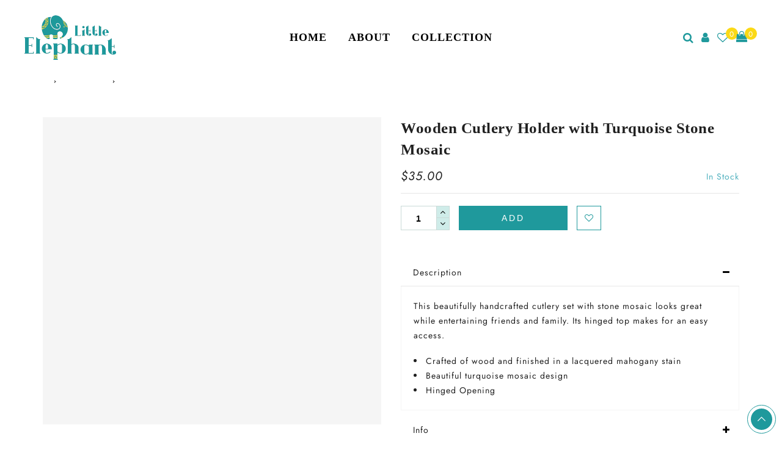

--- FILE ---
content_type: text/css
request_url: https://littleelephantusa.com/cdn/shop/t/14/assets/custom.css?v=88483263146318948481759664860
body_size: 2772
content:
.page-head.lazyload:before,.page-head.lazyloaded:before,.page-head.lazyloading:before,.page_jas_bg_image:before{background:#0000!important}.jas-icon-cart .count{top:-4px}.giftcard__amount{color:#0c1015!important;font-size:1.9em!important}.giftcard__code{bottom:0!important;text-align:left!important}.nav_filters ul li a:before{content:"\f00d"}.popup-added_to_cart p{font-weight:500;text-transform:inherit}.popup-quick-view .view-details-btn{background-color:#1f999c;font-family:Futura,sans-serif;font-weight:400;font-size:14px}.popup-quick-view .view-details-btn:hover{background-color:#fbd916;color:#000}.shopify .empty-cart-text{font-style:italic;font-family:Futura,sans-serif;color:#3a3a3a}.jas-add-btn.pa a,.cart__popup .modal_btn_add_to_cart,.ajax_form_cart .bt__text{font-family:Futura,sans-serif;font-weight:400}.shopify .cart-empty{font-family:Garamond,Baskerville,Caslon,serif;font-size:40px}.signup-newsletter-form input.input-text{font-style:italic;text-transform:capitalize}#paypal-animation-content,.additional-checkout-button--paypal{display:none!important}::placeholder{color:#9e9c9c!important}.filter-sidebar{background-color:#fff}.jas_title_1{line-height:40px;color:#3a3a3a}.entry-summary .social-share{text-align:left;margin-top:0}.myimg img{height:180px}.wrapper-boxed #jas-wrapper{box-shadow:none}.header__mid{height:160px}.header-sticky .header__mid{height:80px;box-shadow:none;background-color:#fff}.template-product .jas-wc-single .bgbl{background:none}#jas-content .jas-col-md-12 .mt__40{margin-top:20px}.template-product .wc-tab{border-top:1px solid #1f999c5c;border-bottom:none;border-right:none;border-left:none}.wc-tabs{text-align:left}.template-product .wc-tab{padding:35px 0}.tu{text-transform:capitalize}.widget ul.product_list_widget li ins,.price ins{color:#1f999c}.jas-social a{margin:0 5px}.jas-label,.jas-label.onsale{color:#000}.page-head h1{color:#2d2d2d;font-weight:600;font-size:25px;text-transform:uppercase}.template-page .page-head .jas-container h1{color:#191919}.shopify-policy__container{max-width:100%!important}.shopify-policy__title h1{font-size:25px;line-height:60px;letter-spacing:3px;text-transform:capitalize;color:#383838;margin-bottom:30px;font-family:Futura,sans-serif;font-weight:600;text-align:left}.shopify-policy__body h4{font-family:Futura,sans-serif;color:#383838;letter-spacing:2px;font-size:17px;text-transform:capitalize}.entry-summary .single_add_to_cart_button{padding:0 70px}.jas-wc .page-head{padding:0}.header__top.bgbl{display:none}#text-1518170308993{display:inline-block;margin-bottom:50px}#shopify-section-jas_footer .jas-col-md-12,.footer-contact{text-align:center}.signup-newsletter-form{border-top:none;border-left:none;border-right:none;border-bottom:1px solid #ccebe4!important;border-radius:0!important}.input-group-btn .submit-btn{background-color:#bbbdbd00!important;color:#1f999c!important;border:1px solid #ccebe4!important;border-radius:0!important}.input-group-btn .submit-btn:hover{background-color:#1f999c!important;color:#fff!important;border:1px solid #4badaf!important;border-radius:0!important}.footer__top{padding-bottom:0}.footer__bot{padding:0}#jas-footer .widget-title{border-bottom:1px solid #ccebe4;line-height:40px}.jas-col-md-3 #text-1518170288810{padding-top:50px}.main-page-wrapper{margin-top:-40px}.regular-logo{margin-left:-30px}.myheadmar{margin-right:-20px}.mycontent{width:16.66%%;display:inline-block;padding:0 0% 0 3.5%;overflow:hidden;text-align:center}.template-product .jas-wc-single .sp-accordions .bgbl{border-bottom:1px solid #e8e8e8;border-top:none;border-right:none;border-left:none}.mycontent img{text-align:center;width:150px;display:block;margin-left:auto;margin-right:auto}#shopify-section-1551956491288{padding-left:0!important;padding-right:0!important}#shopify-section-1551956491288 .custom__item{padding-right:0rem;padding-left:0rem;width:75.125rem!important}.rte{margin-left:-3.5%!important}#shopify-section-jas_footer .jas-col-md-2{flex-basis:20.666%;max-width:18.666%}#text-1518170308993 .widget-title{border-bottom:none}#text-1518170308993 .textwidget p{display:none}#text-1518170308993{width:35%}.menu-item a{font-family:Garamond,Baskerville,Caslon,serif}.jas-menu li{font-size:18px;font-weight:600;color:#191919}.jas-promotion:hover img{-webkit-transform:none}h3.product-title{font-size:17px!important;font-weight:500}#shopify-section-1551964233862 .pa h3,h4,h5,#shopify-section-1551964233862 .pa h4,#shopify-section-1551964233862 .pa h5{text-align:right!important}#shopify-section-1551963868899 .pa h3,h4,h5{text-align:left!important;font-weight:700}.jas-menu>li>a{color:#000;letter-spacing:1px}.entry-title{font-size:25px}.price-stock .price{font-style:italic;font-size:20px}.swatch__title{text-transform:capitalize;font-weight:500;font-family:Futura,sans-serif;font-style:italic}.quantity .tc a{background:#cfece9}.quantity .tc a{color:#000}.variations.variant_square .swatch:not(.is-color) li{border:1px solid #1f999c}.variations.variant_square .swatch:not(.is-color) li.is-selected{border-color:#1f999c}.single-product div.product form.cart .quantity,form .quantity{border:1px solid #cadad7}.single-product div.product form.cart .quantity,form .quantity input{color:#000}.quantity .tc a:first-child{border-bottom:1px solid #cadad7}.quantity input.input-text[type=number],.single-product div.product form.cart .quantity input.input-text[type=number]{border-right:1px solid #cadad7}input:not([type=submit]):not([type=checkbox]),select,textarea{color:#000}.swatch__list--item,.jas-menu ul li.swatch__list--item{border:none}.jas-menu ul li{text-transform:capitalize!important;font-family:Garamond,Baskerville,Caslon,serif}.jas-menu .mega-menu .menu-item-has-children a{font-family:Garamond,Baskerville,Caslon,serif;text-transform:CAPITALIZE;font-weight:900;font-size:18px}.jas-menu .mega-menu .menu-item-has-children ul li a{font-family:Futura,sans-serif;font-weight:400;font-size:14px}.jas-menu li ul{box-shadow:none}.wc-tabs li a{font-family:Futura,sans-serif;font-weight:500;font-size:20px;font-style:italic}.jas-col-md-12 #shopify-section-product-page-description{margin-top:0}.tab-heading:after{background:#fff;color:#000}.fontawesome .jas-action i{font-size:18px;color:#1f999c}.IT{font-style:italic}.single-product-thumbnail.left .slick-prev{left:90px}.slick-next{right:0;border-radius:50px;background-color:#fff!important;border:1px solid #1f999c}.slick-next:before,.slick-prev:before{color:#1f999c}.slick-prev{left:0;border-radius:50px;background-color:#fff!important;border:1px solid #1f999c}#jas-footer .widget ul li{line-height:20px;font-size:13px}.jas-promotion.left .pa{left:40px}.jas-promotion.right .pa{right:40px}.menu>li>a{font-style:italic}.jas-mini-cart .bgb,.filter-sidebar .bgb,.login_frm_side .bgb{background:#1f999c}.myheadmar .pr .bgb{background:#fbd916!important}.template-page .page-head,.template-page .page-head.page_contact_bg_image{background-color:#fff}.wrapper-boxed #jas-wrapper .jas-container .jas-breadcrumb{display:none}.jas-menu li a:active{color:#1f999c}.myaboutcont p{line-height:32px!important;font-size:16px;font-weight:500;letter-spacing:1px;line-height:25px;word-spacing:0px}.myaboutcont h3{font-size:25px}.bgmail{background-color:#000}.ypop-header{background-color:#1f999c}.cb{color:#191919}.jas_div_logo .jas-branding{padding:25px 0}.filter-content ul{text-transform:capitalize}#jas-footer .widget-title{margin:0 0 10px}.flo_L{float:left}.padzero{padding-right:0rem;padding-left:0rem}.padone{padding-right:5%}.padtwo{padding-left:5%}.myalignR{text-align:right}.Explore a{color:#1f999c!important;font-size:15px}.Explore{margin-top:60px;background-image:url(/cdn/shop/files/Explore-button.gif);background-position:center;background-repeat:no-repeat;padding:7%}.founder{font-weight:500;line-height:25px}.mybtnw{width:15%}#about1ban{background-image:url(/cdn/shop/files/1111.png);background-repeat:no-repeat;position:static}#about2ban{background-image:url(/cdn/shop/files/22222.png);background-repeat:no-repeat;background-position:top;position:static}.unmatchedpad{padding-top:1%;padding-bottom:2.5%}.padtb{padding-top:20%;padding-bottom:33%}.padtb1{padding-top:20%}.goodpad{padding-top:10%}.imgH{height:20px;margin-top:-7px;margin-left:30px;margin-right:30px}.imgExH{height:40px;margin-left:10px;margin-right:10px}.jas-promotion .pa h3{font-size:40px;line-height:60px;letter-spacing:3px}.jas-promotion .pa h5{font-size:17px}#shopify-section-1551964674513{margin-top:70px}.product-extra .jas_title_1{font-weight:400;font-size:30px}.product-extra h3 img{margin-bottom:10px;height:25px}.jas-promotion .my h3{font-size:24px;line-height:41px;letter-spacing:1px}.jas-promotion .pa h4{font-size:16px;line-height:32px;font-family:Futura,sans-serif;font-weight:500;letter-spacing:1px}#shopify-section-2 .pa h3{text-align:right;font-weight:700}#shopify-section-2 .pa h4{text-align:right!important}.displayonmob{display:none}.displayondek{display:block}#jas-backtop span{width:35px;height:35px;text-align:center;line-height:35px;font-size:35px}.colpage h1{color:#3a3a3a}.colpage p{color:#3a3a3a;font-family:Futura,sans-serif;padding:20px 0;line-height:20px}.pop_up_notify_error .error_text_nt{font-family:Futura,sans-serif!important;font-weight:400!important;font-size:16px!important}.giftcard__amount strong{display:block;text-shadow:2px 2px 0 rgba(0,0,0,.1);color:#000!important;font-size:30px!important}.jas-grid-item .jas-product-button>div a{background-color:#fbd916;color:#1f999c}.swatch__title span{display:none}.jas-menu ul li a:hover{color:#1f999c}.jas-pagination,.shopify-pagination{margin:60px auto 0}.menu li a:hover{color:#1f999c!important}.page-numbers{margin:5px 0 0}#product-3434764599401 .jas-col-md-6 .summary .shopify-section .sp-accordions .tab_html{display:none}.template-search .page-head{background-color:#fff}::-moz-selection{color:#fff;background:#0f979a}::selection{color:#fff;background:#0f979a}.metaslider .flexslider .caption-wrap .caption{left:30%;bottom:65%}.processimg{height:500px}.materialpara{padding:0 10%}.matcont .mcontent{position:absolute;bottom:0;color:#fff!important;width:100%;text-align:center;padding:20px}.matcont .mcontent h2 a{color:#fff!important;font-style:italic;font-size:55px;font-weight:100}@media (min-width: 992px){.titlefont{font-size:40px;font-weight:400;margin-left:3.5%}#shopify-section-1557911067081{display:none}.matcont{position:relative;padding-left:0;padding-right:0}}@media (min-width: 768px) and (max-width: 991px){.jas-promotion .pa h4{font-size:14px;line-height:31px}#shopify-section-1557911067081{display:none}}@media (min-width: 481px) and (max-width: 767px){#shopify-section-1557911067081{display:none}}@media (max-width: 480px){.regular-logo{margin-left:0}.jas-my-account{display:none}li.menu-item.menu-item-has-children.has-sub{display:none!important}#text-1518170308993{width:100%}.jas-col-md-3 #text-1518170288810{padding-top:0}#shopify-section-1551964233862 .jas-promotion.right{margin:75% 0 0}#shopify-section-jas_footer .jas-col-md-2{flex-basis:100%;max-width:99%;text-align:center;margin-bottom:0!important}#text-1518170308993 .widget-title{border-bottom:1px solid #ccebe4}#shopify-section-jas_footer .jas-col-md-12{margin-bottom:0!important}#text-1518170308993{margin-bottom:0}#shopify-section-1551964233862 .jas-promotion.center{left:0;margin-top:-203%}.jas_custom_1551963868899 .categories-style-default,.jas_custom_1551963868899 .jas-item-category{margin-bottom:0!important}.unmatchedpad{padding-top:1%;padding-bottom:25.5%}#about1ban{background-position:left;background-size:contain}#shopify-section-1551963868899 .jas-promotion.middle .pa{top:40%}.jas-promotion.middle .my{top:25%}.jas-promotion.middle.left .my,#shopify-section-1551964233862 .jas-promotion.middle .pa{top:30%}.jas-promotion .pa h3{font-size:23px;line-height:30px}.jas-promotion .pa h4{font-size:10px;line-height:20px}.jas-promotion .pa h5{font-size:13px}.jas_custom_1551964674513{margin-top:0!important}#shopify-section-1551964233862 .pa h4,#shopify-section-1551964233862 .pa h3,#shopify-section-1551964233862 .pa h5{text-align:left!important}.padtb{padding-top:0%;padding-bottom:0%}.myaboutcont h3{font-size:19px}.myaboutcont p{line-height:32px!important;font-size:13px}.padtwo{padding-left:0%}.mobh{letter-spacing:2px!important;font-size:20px}.mob_founder{margin-bottom:0;margin-top:-50%}.mob1b{margin-top:100%}.mob1c{margin-top:-360%}.mob1b h3,.mob1b p{text-align:left}#about2ban{background-size:contain;background-position:right}.unmatchedpad{padding-bottom:0%}.jas-promotion.left .pa{left:0}ul#menu-main-menu li:nth-last-of-type(2){display:none}ul#menu-main-menu li:last-child{display:none!important}.jas-menu ul li{text-transform:uppercase!important}#shopify-section-jas_footer .jas-col-md-3{display:none}.imgH{height:15px;margin-top:-7px;margin-left:20px;margin-right:20px}.footer__collapsed .footer-quick-links__toggle-icon{display:none}.jas-promotion .my h4{font-size:10px;letter-spacing:.7px;line-height:30px}.jas-promotion.left .my{left:0!important}.founder{font-weight:500;line-height:25px;font-size:12px;letter-spacing:.8px}.jas-promotion .my h3{font-size:15px;line-height:30px;letter-spacing:.9px}#my{width:99%}#shopify-section-2 .jas-row .jas-promotion #my h3{text-align:left!important;padding-top:0%}.jas-promotion.right .my{right:0}#shopify-section-2 .jas-promotion.center{left:0;margin-top:-203%}#shopify-section-2 .jas-promotion.right{margin:75% 0 0}.displayondek{display:none}.displayonmob{display:block}#shopify-section-1551964674513{margin-top:-45%}.product-extra h3 img{margin-bottom:5px;width:50px}.product-extra .jas_title_1{font-weight:400;font-size:20px}.padzero .mt__30{margin-top:15px}.Explore{margin-top:0;padding:20%}.footer__top{padding-bottom:0;padding-top:40px}.moblazyload{opacity:0!important}.jas-promotion.left .jas_banner_img,.jas-promotion.right .jas_banner_img{opacity:0}.jas-promotion.right .pa{right:0;left:0}#shopify-section-2 .pa h4{text-align:left!important}.single-product-thumbnail.left .slick-prev{left:0}.processimg{height:50%}.entry-summary .single_add_to_cart_button{padding:0 40px}.titlefont{font-size:25px;font-weight:400;margin-left:3.5%}#shopify-section-1512373313144{display:none}.materialpara{padding:0 5%;text-align:left}.myfloL{float:none!important}.matcont{position:relative;padding-left:5%;padding-right:5%}.matcont .mcontent h2 a{color:#fff!important;font-style:italic;font-size:30px;font-weight:100}}
/*# sourceMappingURL=/cdn/shop/t/14/assets/custom.css.map?v=88483263146318948481759664860 */
